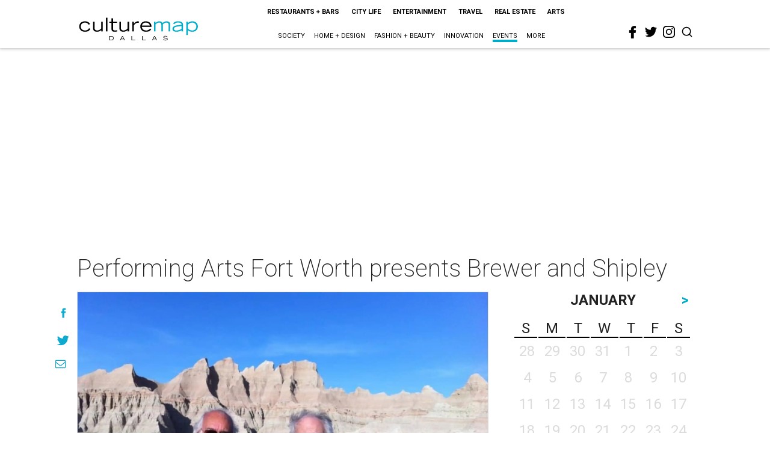

--- FILE ---
content_type: text/html; charset=utf-8
request_url: https://www.google.com/recaptcha/api2/aframe
body_size: 268
content:
<!DOCTYPE HTML><html><head><meta http-equiv="content-type" content="text/html; charset=UTF-8"></head><body><script nonce="k-xNnCLeDBFhL-c6N9PGfw">/** Anti-fraud and anti-abuse applications only. See google.com/recaptcha */ try{var clients={'sodar':'https://pagead2.googlesyndication.com/pagead/sodar?'};window.addEventListener("message",function(a){try{if(a.source===window.parent){var b=JSON.parse(a.data);var c=clients[b['id']];if(c){var d=document.createElement('img');d.src=c+b['params']+'&rc='+(localStorage.getItem("rc::a")?sessionStorage.getItem("rc::b"):"");window.document.body.appendChild(d);sessionStorage.setItem("rc::e",parseInt(sessionStorage.getItem("rc::e")||0)+1);localStorage.setItem("rc::h",'1769821095245');}}}catch(b){}});window.parent.postMessage("_grecaptcha_ready", "*");}catch(b){}</script></body></html>